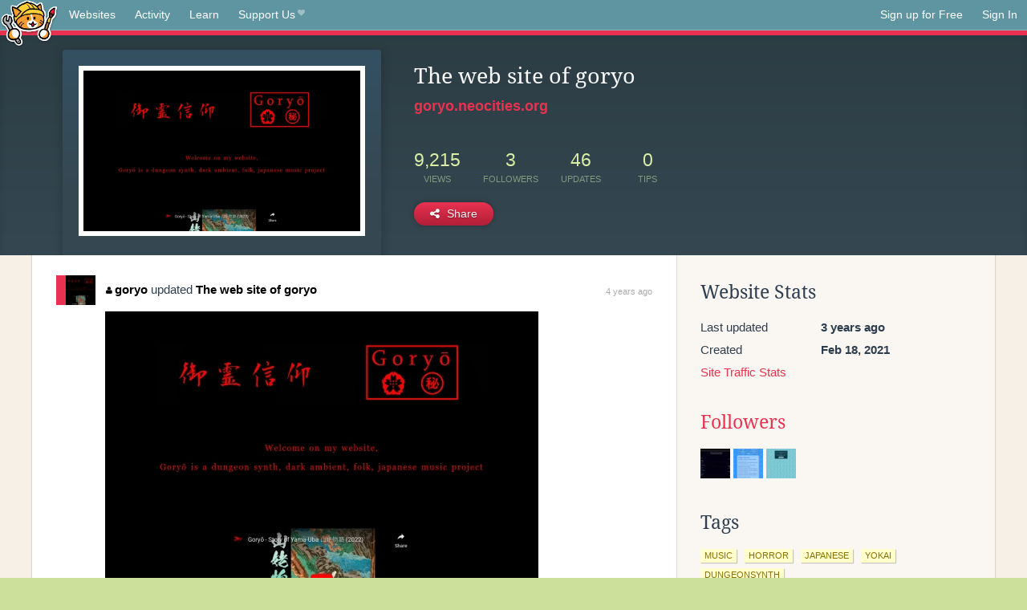

--- FILE ---
content_type: text/html;charset=utf-8
request_url: https://neocities.org/site/goryo?event_id=1410248
body_size: 3191
content:
<!doctype html>
<html lang="en">
  <head>
    <title>Neocities - The web site of goryo</title>

    <meta http-equiv="Content-Type" content="text/html; charset=UTF-8">
<meta name="description"        content="Create and surf awesome websites for free.">

<link rel="canonical" href="https://neocities.org/site/goryo?event_id=1410248">

<meta property="og:title"       content="Neocities">
<meta property="og:type"        content="website">
<meta property="og:image"       content="https://neocities.org/img/neocities-front-screenshot.jpg">
<meta property="og:description" content="Create and surf awesome websites for free.">

<link rel="icon" type="image/x-icon" href="/img/favicon.png">

<meta name="viewport" content="width=device-width, minimum-scale=1, initial-scale=1">

      <meta name="robots" content="noindex, follow">

    <link href="/css/neo.css" rel="stylesheet" type="text/css" media="all">


    <script src="/js/jquery-1.11.0.min.js"></script>

    <script src="/js/highlight/highlight.min.js"></script>
    <link rel="stylesheet" href="/css/highlight/styles/tomorrow-night.css">
    <script>
      hljs.highlightAll()

      document.addEventListener('DOMContentLoaded', function() {
        var eventDateElements = document.querySelectorAll('.local-date-title');
        eventDateElements.forEach(function(element) {
          var timestamp = element.getAttribute('data-timestamp');
          var date = dayjs.unix(timestamp);
          var formattedDate = date.format('MMMM D, YYYY [at] h:mm A');
          element.title = formattedDate;
        });
      });
    </script>
  </head>

  <body class="interior">
    <div class="page">
      <header class="header-Base">

  <nav class="header-Nav clearfix" role="navigation">

    <a href="#!" title="show small screen nav" class="small-Nav">
      <img src="/img/nav-Icon.png" alt="navigation icon" />
    </a>

    <ul class="h-Nav constant-Nav">
        <li>
    <a href="/browse" id="browse-link">Websites</a>
    <script>
      document.addEventListener('DOMContentLoaded', () => {
        const browseLink = document.getElementById('browse-link');

        if (window.location.pathname === '/browse') {
          const params = new URLSearchParams(window.location.search);
          const persistParams = new URLSearchParams();
          const validPattern = /^[a-zA-Z0-9 ]+$/;

          ['sort_by', 'tag'].forEach(key => {
            if (params.has(key)) {
              const value = params.get(key);
              if (value.length <= 25 && validPattern.test(value)) {
                persistParams.set(key, value);
              }
            }
          });

          localStorage.setItem('browseQuery', persistParams.toString());
        }

        const savedQuery = localStorage.getItem('browseQuery');

        if (savedQuery) {
          browseLink.href = `/browse?${savedQuery}`;
        }
      });
    </script>
  </li>
  <li>
    <a href="/activity">Activity</a>
  </li>
  <li>
    <a href="/tutorials">Learn</a>
  </li>

    <li>
      <a href="/supporter">Support Us<i class="fa fa-heart"></i></i></a>
    </li>

    </ul>

    <ul class="status-Nav">
        <li>
          <a href="/#new" class="create-New">Sign up for Free</a>
        </li>
        <li>
          <a href="/signin" class="sign-In">Sign In</a>
        </li>
      </ul>
  </nav>

  <div class="logo int-Logo">
    <a href="/" title="back to home">
      <span class="hidden">Neocities.org</span>
      <img src="/img/cat.png" alt="Neocities.org" />
    </a>
  </div>
</header>

      <div class="header-Outro with-site-image">
  <div class="row content site-info-row">
    <div class="col col-50 signup-Area site-display-preview-wrapper large">
      <div class="signup-Form site-display-preview">
  	  <fieldset class="content">
        <a href="https://goryo.neocities.org" class="screenshot" style="background-image:url(/site_screenshots/42/10/goryo/index.html.540x405.webp);"></a>
	    </fieldset>
      </div>
    </div>
    <div class="col col-50 profile-info">
      <h2 class="eps title-with-badge"><span>The web site of goryo</span> </h2>
      <p class="site-url"><a href="https://goryo.neocities.org">goryo.neocities.org</a></p>
      <div class="stats">
        <div class="stat"><strong>9,215</strong> <span>views</span></div>
        <div class="stat"><strong>3</strong> <span>followers</span></div>
        <div class="stat"><strong>46</strong> <span>updates</span></div>
        <div class="stat tips"><strong>0</strong> <span>tips</span></div>
      </div>
      <div class="actions">


        <a href="#" id="shareButton" class="btn-Action" data-container="body" data-toggle="popover" data-placement="bottom" data-content='<a href="/site/goryo.rss" target="_blank"><span>RSS Feed</span></a>
<br>
<a href="https://facebook.com/sharer.php?u=https%3A%2F%2Fgoryo.neocities.org" target="_blank">Facebook</a>
<br>
<a href="https://bsky.app/intent/compose?text=The+web+site+of+goryo%3A+https%3A%2F%2Fgoryo.neocities.org" target="_blank">Bluesky</a>
<br>
<a href="https://twitter.com/intent/tweet?text=The+web+site+of+goryo%3A+https%3A%2F%2Fgoryo.neocities.org" target="_blank">Twitter</a>
<br>
<a href="https://www.reddit.com/submit?title=The+web+site+of+goryo&amp;url=https%3A%2F%2Fgoryo.neocities.org" target="_blank">Reddit</a>
<br>
<a href="https://www.tumblr.com/share?v=3&amp;u=https%3A%2F%2Fgoryo.neocities.org&amp;t=The+web+site+of+goryo" target="_blank">Tumblr</a>
<br>
<a href="https://toot.kytta.dev/?text=The+web+site+of+goryo%3A+https%3A%2F%2Fgoryo.neocities.org" target="_blank">Mastodon</a>
'><i class="fa fa-share-alt"></i> <span>Share</span></a>

      </div>
    </div>
  </div>
</div>

<div class="container site-profile">
<div class="content misc-page columns right-col"><div class="col-left">
  <div class="col col-66">
    
    <div class="site-profile-padding"><script src="/js/news/template.js"></script>
<script src="/js/news/like.js"></script>
<script src="/js/news/comment.js"></script>
<script src="/js/news/profile_comment.js"></script>
<script src="/js/news/event.js"></script>
<script src="/js/news/site.js"></script>



    <div class="news-item update">
      <div class="title">
        <div class="icon"><a href="/site/goryo" title="goryo" class="avatar" style="background-image: url(/site_screenshots/42/10/goryo/index.html.50x50.webp);"></a></div>
        <div class="text">
            <a href="/site/goryo" class="user" title="The web site of goryo"><i class="fa fa-user"></i>goryo</a> updated <a href="https://goryo.neocities.org" class="user" title="The web site of goryo">The web site of goryo</a>
        </div>
        <span class="date">
            <a href="/site/goryo?event_id=1410248" class="local-date-title" data-timestamp="1614588726">4 years ago</a>
        </span>
      </div>

        <div class="content">
          <div class="files">
              <div class="file">
                <div class="html-thumbnail html">
                  <a href="https://goryo.neocities.org">
                      <img src="/site_screenshots/42/10/goryo/index.html.540x405.webp" alt="Website screenshot">
                      <span class="title" title="index.html">
                          The web site of goryo
                      </span>
                  </a>
                </div>
              </div>
          </div>
        </div>

    <div id="event_1410248_actions" class="actions">
</div>




  </div>


<div class="content">
  
</div>

</div>
  </div>

  <div class="col col-33">
    <h3>Website Stats</h3>
    <div class="stats">
      <div class="stat">
          <span>Last updated</span>
          <strong class="local-date-title" data-timestamp="1654500096">3 years ago</strong>
      </div>
      <div class="stat"><span>Created</span><strong>Feb 18, 2021</strong></div>
      <a href="/site/goryo/stats">Site Traffic Stats</a>
    </div>

    
  <div class="follower-list">
    <h3><a href="/site/goryo/followers">Followers</a></h3>
        <a href="/site/internetbasedghosts" title="internetbasedghosts.neocities.org"><img src="/site_screenshots/19/85/internetbasedghosts/index.html.50x50.webp" alt="internetbasedghosts.neocities.org avatar" class="avatar" onerror="this.src='/img/50x50.png'"></a>
        <a href="/site/dunkleomancer" title="dunkleomancer.neocities.org"><img src="/site_screenshots/77/18/dunkleomancer/index.html.50x50.webp" alt="dunkleomancer.neocities.org avatar" class="avatar" onerror="this.src='/img/50x50.png'"></a>
        <a href="/site/oceanmew" title="oceanmew.neocities.org"><img src="/site_screenshots/17/40/oceanmew/index.html.50x50.webp" alt="oceanmew.neocities.org avatar" class="avatar" onerror="this.src='/img/50x50.png'"></a>

  </div>


    
  <h3>
    Tags
  </h3>

      <a class="tag" href="/browse?tag=music">music</a>
      <a class="tag" href="/browse?tag=horror">horror</a>
      <a class="tag" href="/browse?tag=japanese">japanese</a>
      <a class="tag" href="/browse?tag=yokai">yokai</a>
      <a class="tag" href="/browse?tag=dungeonsynth">dungeonsynth</a>


      <div class="report">
      </div>
  </div>
</div></div>
</div>


    </div>
    <footer class="footer-Base">
      <aside class="footer-Outro">
  <div class="footer-Content">
    <div class="row">
      <p class="tiny col credits">
        <a href="https://neocities.org" title="Neocities.org" style="text-decoration:none;">Neocities</a> is <a href="https://github.com/neocities" title="Neocities on GitHub">open source</a>. Follow us on <a href="https://bsky.app/profile/neocities.org">Bluesky</a>
      </p>
      <nav class="footer-Nav col">
        <ul class="tiny h-Nav">
          <li><a href="/about">About</a></li>
          <li><a href="/donate">Donate</a></li>
          <li><a href="/cli">CLI</a></li>
            <li><a href="//blog.neocities.org">Blog</a></li>
            <li><a href="/api">API</a></li>
            <li><a href="/press">Press</a></li>
          <li><a href="http://status.neocitiesops.net/">Status</a></li>
          <li><a href="/terms" rel="nofollow">Terms</a></li>
          <li><a href="/contact" rel="nofollow">Contact</a></li>
        </ul>
      </nav>
    </div>
  </div>
</aside>

    </footer>

    <script src="/js/underscore-min.js"></script>
    <script src="/js/nav.min.js"></script>
    <script src="/js/bootstrap.min.js"></script>
    <script src="/js/typeahead.bundle.js"></script>
    <script src="/js/dayjs.min.js"></script>
    
    <script>
      $("a#like").tooltip({html: true})
      $("a.comment_like").tooltip({html: true})
      $('#shareButton').popover({html: true})
      $('#tipButton').popover({html: true})

      $('.typeahead').typeahead({
        minLength: 2,
        highlight: true
      }, {
        name: 'tags',
        source: function(query, callback) {
          $.get('/tags/autocomplete/'+query+'.json', function(data) {
            var suggestions = JSON.parse(data)
            var suggestionObjects = []
            for(var i=0; i<suggestions.length; i++)
              suggestionObjects.push({value: suggestions[i]})

            callback(suggestionObjects)
          })
        }
      }).on('typeahead:selected', function(e) {
        e.target.form.submit()
      })
    </script>
  </body>
</html>
